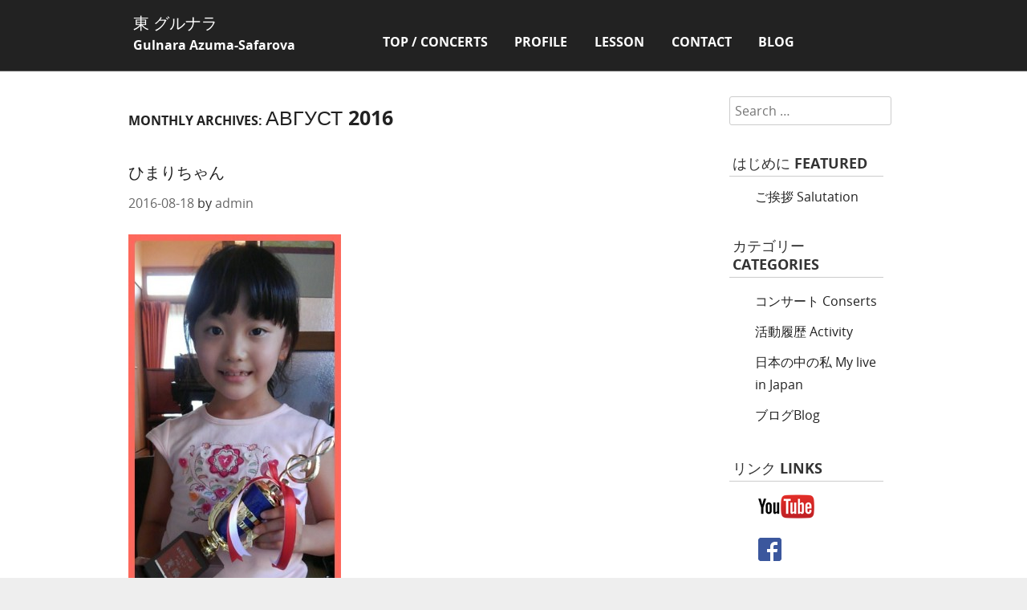

--- FILE ---
content_type: text/html; charset=UTF-8
request_url: https://gnsafarova-piano.com/2016/08/
body_size: 52867
content:
<!DOCTYPE html>
<!--[if IE 8]>
<html id="ie8" lang="ru-RU">
<![endif]-->
<!--[if !(IE 8) ]><!-->
<html lang="ru-RU">
<!--<![endif]-->
<head>
<meta charset="UTF-8" />
<meta name="viewport" content="width=device-width" />
<meta name="description" content="東グルナラの座間市でヨーロッパ音楽システムによるピアノ教室">
<meta name="keywords" content="ピアノ,教室,レッスン,座間市,ヨーロッパ,ロシア,piano,lesson">

<title>Август | 2016 | ピアノ教室 座間市</title>
<link rel="profile" href="http://gmpg.org/xfn/11" />
<link rel="pingback" href="https://gnsafarova-piano.com/xmlrpc.php" />
<!--[if lt IE 9]>
<script src="https://gnsafarova-piano.com/wp-content/themes/adamos/js/html5.js" type="text/javascript"></script>
<![endif]-->

<meta name='robots' content='max-image-preview:large' />
	<style>img:is([sizes="auto" i], [sizes^="auto," i]) { contain-intrinsic-size: 3000px 1500px }</style>
	<link rel='dns-prefetch' href='//secure.gravatar.com' />
<link rel='dns-prefetch' href='//stats.wp.com' />
<link rel='dns-prefetch' href='//v0.wordpress.com' />
<link rel="alternate" type="application/rss+xml" title="ピアノ教室 座間市 &raquo; Лента" href="https://gnsafarova-piano.com/feed/" />
<link rel="alternate" type="application/rss+xml" title="ピアノ教室 座間市 &raquo; Лента комментариев" href="https://gnsafarova-piano.com/comments/feed/" />
<script type="text/javascript">
/* <![CDATA[ */
window._wpemojiSettings = {"baseUrl":"https:\/\/s.w.org\/images\/core\/emoji\/16.0.1\/72x72\/","ext":".png","svgUrl":"https:\/\/s.w.org\/images\/core\/emoji\/16.0.1\/svg\/","svgExt":".svg","source":{"concatemoji":"https:\/\/gnsafarova-piano.com\/wp-includes\/js\/wp-emoji-release.min.js?ver=6.8.3"}};
/*! This file is auto-generated */
!function(s,n){var o,i,e;function c(e){try{var t={supportTests:e,timestamp:(new Date).valueOf()};sessionStorage.setItem(o,JSON.stringify(t))}catch(e){}}function p(e,t,n){e.clearRect(0,0,e.canvas.width,e.canvas.height),e.fillText(t,0,0);var t=new Uint32Array(e.getImageData(0,0,e.canvas.width,e.canvas.height).data),a=(e.clearRect(0,0,e.canvas.width,e.canvas.height),e.fillText(n,0,0),new Uint32Array(e.getImageData(0,0,e.canvas.width,e.canvas.height).data));return t.every(function(e,t){return e===a[t]})}function u(e,t){e.clearRect(0,0,e.canvas.width,e.canvas.height),e.fillText(t,0,0);for(var n=e.getImageData(16,16,1,1),a=0;a<n.data.length;a++)if(0!==n.data[a])return!1;return!0}function f(e,t,n,a){switch(t){case"flag":return n(e,"\ud83c\udff3\ufe0f\u200d\u26a7\ufe0f","\ud83c\udff3\ufe0f\u200b\u26a7\ufe0f")?!1:!n(e,"\ud83c\udde8\ud83c\uddf6","\ud83c\udde8\u200b\ud83c\uddf6")&&!n(e,"\ud83c\udff4\udb40\udc67\udb40\udc62\udb40\udc65\udb40\udc6e\udb40\udc67\udb40\udc7f","\ud83c\udff4\u200b\udb40\udc67\u200b\udb40\udc62\u200b\udb40\udc65\u200b\udb40\udc6e\u200b\udb40\udc67\u200b\udb40\udc7f");case"emoji":return!a(e,"\ud83e\udedf")}return!1}function g(e,t,n,a){var r="undefined"!=typeof WorkerGlobalScope&&self instanceof WorkerGlobalScope?new OffscreenCanvas(300,150):s.createElement("canvas"),o=r.getContext("2d",{willReadFrequently:!0}),i=(o.textBaseline="top",o.font="600 32px Arial",{});return e.forEach(function(e){i[e]=t(o,e,n,a)}),i}function t(e){var t=s.createElement("script");t.src=e,t.defer=!0,s.head.appendChild(t)}"undefined"!=typeof Promise&&(o="wpEmojiSettingsSupports",i=["flag","emoji"],n.supports={everything:!0,everythingExceptFlag:!0},e=new Promise(function(e){s.addEventListener("DOMContentLoaded",e,{once:!0})}),new Promise(function(t){var n=function(){try{var e=JSON.parse(sessionStorage.getItem(o));if("object"==typeof e&&"number"==typeof e.timestamp&&(new Date).valueOf()<e.timestamp+604800&&"object"==typeof e.supportTests)return e.supportTests}catch(e){}return null}();if(!n){if("undefined"!=typeof Worker&&"undefined"!=typeof OffscreenCanvas&&"undefined"!=typeof URL&&URL.createObjectURL&&"undefined"!=typeof Blob)try{var e="postMessage("+g.toString()+"("+[JSON.stringify(i),f.toString(),p.toString(),u.toString()].join(",")+"));",a=new Blob([e],{type:"text/javascript"}),r=new Worker(URL.createObjectURL(a),{name:"wpTestEmojiSupports"});return void(r.onmessage=function(e){c(n=e.data),r.terminate(),t(n)})}catch(e){}c(n=g(i,f,p,u))}t(n)}).then(function(e){for(var t in e)n.supports[t]=e[t],n.supports.everything=n.supports.everything&&n.supports[t],"flag"!==t&&(n.supports.everythingExceptFlag=n.supports.everythingExceptFlag&&n.supports[t]);n.supports.everythingExceptFlag=n.supports.everythingExceptFlag&&!n.supports.flag,n.DOMReady=!1,n.readyCallback=function(){n.DOMReady=!0}}).then(function(){return e}).then(function(){var e;n.supports.everything||(n.readyCallback(),(e=n.source||{}).concatemoji?t(e.concatemoji):e.wpemoji&&e.twemoji&&(t(e.twemoji),t(e.wpemoji)))}))}((window,document),window._wpemojiSettings);
/* ]]> */
</script>
<style id='wp-emoji-styles-inline-css' type='text/css'>

	img.wp-smiley, img.emoji {
		display: inline !important;
		border: none !important;
		box-shadow: none !important;
		height: 1em !important;
		width: 1em !important;
		margin: 0 0.07em !important;
		vertical-align: -0.1em !important;
		background: none !important;
		padding: 0 !important;
	}
</style>
<link rel='stylesheet' id='wp-block-library-css' href='https://gnsafarova-piano.com/wp-includes/css/dist/block-library/style.min.css?ver=6.8.3' type='text/css' media='all' />
<style id='classic-theme-styles-inline-css' type='text/css'>
/*! This file is auto-generated */
.wp-block-button__link{color:#fff;background-color:#32373c;border-radius:9999px;box-shadow:none;text-decoration:none;padding:calc(.667em + 2px) calc(1.333em + 2px);font-size:1.125em}.wp-block-file__button{background:#32373c;color:#fff;text-decoration:none}
</style>
<link rel='stylesheet' id='mediaelement-css' href='https://gnsafarova-piano.com/wp-includes/js/mediaelement/mediaelementplayer-legacy.min.css?ver=4.2.17' type='text/css' media='all' />
<link rel='stylesheet' id='wp-mediaelement-css' href='https://gnsafarova-piano.com/wp-includes/js/mediaelement/wp-mediaelement.min.css?ver=6.8.3' type='text/css' media='all' />
<style id='jetpack-sharing-buttons-style-inline-css' type='text/css'>
.jetpack-sharing-buttons__services-list{display:flex;flex-direction:row;flex-wrap:wrap;gap:0;list-style-type:none;margin:5px;padding:0}.jetpack-sharing-buttons__services-list.has-small-icon-size{font-size:12px}.jetpack-sharing-buttons__services-list.has-normal-icon-size{font-size:16px}.jetpack-sharing-buttons__services-list.has-large-icon-size{font-size:24px}.jetpack-sharing-buttons__services-list.has-huge-icon-size{font-size:36px}@media print{.jetpack-sharing-buttons__services-list{display:none!important}}.editor-styles-wrapper .wp-block-jetpack-sharing-buttons{gap:0;padding-inline-start:0}ul.jetpack-sharing-buttons__services-list.has-background{padding:1.25em 2.375em}
</style>
<style id='global-styles-inline-css' type='text/css'>
:root{--wp--preset--aspect-ratio--square: 1;--wp--preset--aspect-ratio--4-3: 4/3;--wp--preset--aspect-ratio--3-4: 3/4;--wp--preset--aspect-ratio--3-2: 3/2;--wp--preset--aspect-ratio--2-3: 2/3;--wp--preset--aspect-ratio--16-9: 16/9;--wp--preset--aspect-ratio--9-16: 9/16;--wp--preset--color--black: #000000;--wp--preset--color--cyan-bluish-gray: #abb8c3;--wp--preset--color--white: #ffffff;--wp--preset--color--pale-pink: #f78da7;--wp--preset--color--vivid-red: #cf2e2e;--wp--preset--color--luminous-vivid-orange: #ff6900;--wp--preset--color--luminous-vivid-amber: #fcb900;--wp--preset--color--light-green-cyan: #7bdcb5;--wp--preset--color--vivid-green-cyan: #00d084;--wp--preset--color--pale-cyan-blue: #8ed1fc;--wp--preset--color--vivid-cyan-blue: #0693e3;--wp--preset--color--vivid-purple: #9b51e0;--wp--preset--gradient--vivid-cyan-blue-to-vivid-purple: linear-gradient(135deg,rgba(6,147,227,1) 0%,rgb(155,81,224) 100%);--wp--preset--gradient--light-green-cyan-to-vivid-green-cyan: linear-gradient(135deg,rgb(122,220,180) 0%,rgb(0,208,130) 100%);--wp--preset--gradient--luminous-vivid-amber-to-luminous-vivid-orange: linear-gradient(135deg,rgba(252,185,0,1) 0%,rgba(255,105,0,1) 100%);--wp--preset--gradient--luminous-vivid-orange-to-vivid-red: linear-gradient(135deg,rgba(255,105,0,1) 0%,rgb(207,46,46) 100%);--wp--preset--gradient--very-light-gray-to-cyan-bluish-gray: linear-gradient(135deg,rgb(238,238,238) 0%,rgb(169,184,195) 100%);--wp--preset--gradient--cool-to-warm-spectrum: linear-gradient(135deg,rgb(74,234,220) 0%,rgb(151,120,209) 20%,rgb(207,42,186) 40%,rgb(238,44,130) 60%,rgb(251,105,98) 80%,rgb(254,248,76) 100%);--wp--preset--gradient--blush-light-purple: linear-gradient(135deg,rgb(255,206,236) 0%,rgb(152,150,240) 100%);--wp--preset--gradient--blush-bordeaux: linear-gradient(135deg,rgb(254,205,165) 0%,rgb(254,45,45) 50%,rgb(107,0,62) 100%);--wp--preset--gradient--luminous-dusk: linear-gradient(135deg,rgb(255,203,112) 0%,rgb(199,81,192) 50%,rgb(65,88,208) 100%);--wp--preset--gradient--pale-ocean: linear-gradient(135deg,rgb(255,245,203) 0%,rgb(182,227,212) 50%,rgb(51,167,181) 100%);--wp--preset--gradient--electric-grass: linear-gradient(135deg,rgb(202,248,128) 0%,rgb(113,206,126) 100%);--wp--preset--gradient--midnight: linear-gradient(135deg,rgb(2,3,129) 0%,rgb(40,116,252) 100%);--wp--preset--font-size--small: 13px;--wp--preset--font-size--medium: 20px;--wp--preset--font-size--large: 36px;--wp--preset--font-size--x-large: 42px;--wp--preset--spacing--20: 0.44rem;--wp--preset--spacing--30: 0.67rem;--wp--preset--spacing--40: 1rem;--wp--preset--spacing--50: 1.5rem;--wp--preset--spacing--60: 2.25rem;--wp--preset--spacing--70: 3.38rem;--wp--preset--spacing--80: 5.06rem;--wp--preset--shadow--natural: 6px 6px 9px rgba(0, 0, 0, 0.2);--wp--preset--shadow--deep: 12px 12px 50px rgba(0, 0, 0, 0.4);--wp--preset--shadow--sharp: 6px 6px 0px rgba(0, 0, 0, 0.2);--wp--preset--shadow--outlined: 6px 6px 0px -3px rgba(255, 255, 255, 1), 6px 6px rgba(0, 0, 0, 1);--wp--preset--shadow--crisp: 6px 6px 0px rgba(0, 0, 0, 1);}:where(.is-layout-flex){gap: 0.5em;}:where(.is-layout-grid){gap: 0.5em;}body .is-layout-flex{display: flex;}.is-layout-flex{flex-wrap: wrap;align-items: center;}.is-layout-flex > :is(*, div){margin: 0;}body .is-layout-grid{display: grid;}.is-layout-grid > :is(*, div){margin: 0;}:where(.wp-block-columns.is-layout-flex){gap: 2em;}:where(.wp-block-columns.is-layout-grid){gap: 2em;}:where(.wp-block-post-template.is-layout-flex){gap: 1.25em;}:where(.wp-block-post-template.is-layout-grid){gap: 1.25em;}.has-black-color{color: var(--wp--preset--color--black) !important;}.has-cyan-bluish-gray-color{color: var(--wp--preset--color--cyan-bluish-gray) !important;}.has-white-color{color: var(--wp--preset--color--white) !important;}.has-pale-pink-color{color: var(--wp--preset--color--pale-pink) !important;}.has-vivid-red-color{color: var(--wp--preset--color--vivid-red) !important;}.has-luminous-vivid-orange-color{color: var(--wp--preset--color--luminous-vivid-orange) !important;}.has-luminous-vivid-amber-color{color: var(--wp--preset--color--luminous-vivid-amber) !important;}.has-light-green-cyan-color{color: var(--wp--preset--color--light-green-cyan) !important;}.has-vivid-green-cyan-color{color: var(--wp--preset--color--vivid-green-cyan) !important;}.has-pale-cyan-blue-color{color: var(--wp--preset--color--pale-cyan-blue) !important;}.has-vivid-cyan-blue-color{color: var(--wp--preset--color--vivid-cyan-blue) !important;}.has-vivid-purple-color{color: var(--wp--preset--color--vivid-purple) !important;}.has-black-background-color{background-color: var(--wp--preset--color--black) !important;}.has-cyan-bluish-gray-background-color{background-color: var(--wp--preset--color--cyan-bluish-gray) !important;}.has-white-background-color{background-color: var(--wp--preset--color--white) !important;}.has-pale-pink-background-color{background-color: var(--wp--preset--color--pale-pink) !important;}.has-vivid-red-background-color{background-color: var(--wp--preset--color--vivid-red) !important;}.has-luminous-vivid-orange-background-color{background-color: var(--wp--preset--color--luminous-vivid-orange) !important;}.has-luminous-vivid-amber-background-color{background-color: var(--wp--preset--color--luminous-vivid-amber) !important;}.has-light-green-cyan-background-color{background-color: var(--wp--preset--color--light-green-cyan) !important;}.has-vivid-green-cyan-background-color{background-color: var(--wp--preset--color--vivid-green-cyan) !important;}.has-pale-cyan-blue-background-color{background-color: var(--wp--preset--color--pale-cyan-blue) !important;}.has-vivid-cyan-blue-background-color{background-color: var(--wp--preset--color--vivid-cyan-blue) !important;}.has-vivid-purple-background-color{background-color: var(--wp--preset--color--vivid-purple) !important;}.has-black-border-color{border-color: var(--wp--preset--color--black) !important;}.has-cyan-bluish-gray-border-color{border-color: var(--wp--preset--color--cyan-bluish-gray) !important;}.has-white-border-color{border-color: var(--wp--preset--color--white) !important;}.has-pale-pink-border-color{border-color: var(--wp--preset--color--pale-pink) !important;}.has-vivid-red-border-color{border-color: var(--wp--preset--color--vivid-red) !important;}.has-luminous-vivid-orange-border-color{border-color: var(--wp--preset--color--luminous-vivid-orange) !important;}.has-luminous-vivid-amber-border-color{border-color: var(--wp--preset--color--luminous-vivid-amber) !important;}.has-light-green-cyan-border-color{border-color: var(--wp--preset--color--light-green-cyan) !important;}.has-vivid-green-cyan-border-color{border-color: var(--wp--preset--color--vivid-green-cyan) !important;}.has-pale-cyan-blue-border-color{border-color: var(--wp--preset--color--pale-cyan-blue) !important;}.has-vivid-cyan-blue-border-color{border-color: var(--wp--preset--color--vivid-cyan-blue) !important;}.has-vivid-purple-border-color{border-color: var(--wp--preset--color--vivid-purple) !important;}.has-vivid-cyan-blue-to-vivid-purple-gradient-background{background: var(--wp--preset--gradient--vivid-cyan-blue-to-vivid-purple) !important;}.has-light-green-cyan-to-vivid-green-cyan-gradient-background{background: var(--wp--preset--gradient--light-green-cyan-to-vivid-green-cyan) !important;}.has-luminous-vivid-amber-to-luminous-vivid-orange-gradient-background{background: var(--wp--preset--gradient--luminous-vivid-amber-to-luminous-vivid-orange) !important;}.has-luminous-vivid-orange-to-vivid-red-gradient-background{background: var(--wp--preset--gradient--luminous-vivid-orange-to-vivid-red) !important;}.has-very-light-gray-to-cyan-bluish-gray-gradient-background{background: var(--wp--preset--gradient--very-light-gray-to-cyan-bluish-gray) !important;}.has-cool-to-warm-spectrum-gradient-background{background: var(--wp--preset--gradient--cool-to-warm-spectrum) !important;}.has-blush-light-purple-gradient-background{background: var(--wp--preset--gradient--blush-light-purple) !important;}.has-blush-bordeaux-gradient-background{background: var(--wp--preset--gradient--blush-bordeaux) !important;}.has-luminous-dusk-gradient-background{background: var(--wp--preset--gradient--luminous-dusk) !important;}.has-pale-ocean-gradient-background{background: var(--wp--preset--gradient--pale-ocean) !important;}.has-electric-grass-gradient-background{background: var(--wp--preset--gradient--electric-grass) !important;}.has-midnight-gradient-background{background: var(--wp--preset--gradient--midnight) !important;}.has-small-font-size{font-size: var(--wp--preset--font-size--small) !important;}.has-medium-font-size{font-size: var(--wp--preset--font-size--medium) !important;}.has-large-font-size{font-size: var(--wp--preset--font-size--large) !important;}.has-x-large-font-size{font-size: var(--wp--preset--font-size--x-large) !important;}
:where(.wp-block-post-template.is-layout-flex){gap: 1.25em;}:where(.wp-block-post-template.is-layout-grid){gap: 1.25em;}
:where(.wp-block-columns.is-layout-flex){gap: 2em;}:where(.wp-block-columns.is-layout-grid){gap: 2em;}
:root :where(.wp-block-pullquote){font-size: 1.5em;line-height: 1.6;}
</style>
<link rel='stylesheet' id='contact-form-7-css' href='https://gnsafarova-piano.com/wp-content/plugins/contact-form-7/includes/css/styles.css?ver=6.1.3' type='text/css' media='all' />
<link rel='stylesheet' id='style-css' href='https://gnsafarova-piano.com/wp-content/themes/adamos/style.css?ver=6.8.3' type='text/css' media='all' />
<link rel='stylesheet' id='flexslider-css' href='https://gnsafarova-piano.com/wp-content/themes/adamos/js/flexslider.css?ver=6.8.3' type='text/css' media='all' />
<script type="text/javascript" src="https://gnsafarova-piano.com/wp-includes/js/jquery/jquery.min.js?ver=3.7.1" id="jquery-core-js"></script>
<script type="text/javascript" src="https://gnsafarova-piano.com/wp-includes/js/jquery/jquery-migrate.min.js?ver=3.4.1" id="jquery-migrate-js"></script>
<script type="text/javascript" src="https://gnsafarova-piano.com/wp-content/themes/adamos/js/keyboard-image-navigation.js?ver=20120202" id="keyboard-image-navigation-js"></script>
<script type="text/javascript" src="https://gnsafarova-piano.com/wp-content/themes/adamos/js/jquery.flexslider-min.js?ver=6.8.3" id="flexslider-js"></script>
<script type="text/javascript" src="https://gnsafarova-piano.com/wp-content/themes/adamos/js/flexslider-init.js?ver=6.8.3" id="flexslider-init-js"></script>
<link rel="https://api.w.org/" href="https://gnsafarova-piano.com/wp-json/" /><link rel="EditURI" type="application/rsd+xml" title="RSD" href="https://gnsafarova-piano.com/xmlrpc.php?rsd" />
<meta name="generator" content="WordPress 6.8.3" />
	<style>img#wpstats{display:none}</style>
		<link href='https://gnsafarova-piano.com/wp-content/themes/adamos/add.css' rel='stylesheet' type='text/css' /><!-- Нет версии AMPHTML для этого URL. -->
<!-- Jetpack Open Graph Tags -->
<meta property="og:type" content="website" />
<meta property="og:title" content="Август 2016 &#8212; ピアノ教室 座間市" />
<meta property="og:site_name" content="ピアノ教室 座間市" />
<meta property="og:image" content="https://s0.wp.com/i/blank.jpg" />
<meta property="og:image:width" content="200" />
<meta property="og:image:height" content="200" />
<meta property="og:image:alt" content="" />
<meta property="og:locale" content="ru_RU" />

<!-- End Jetpack Open Graph Tags -->

<!-- Global site tag (gtag.js) - Google Analytics -->
<script async src="https://www.googletagmanager.com/gtag/js?id=UA-132780540-1"></script>
<script>
  window.dataLayer = window.dataLayer || [];
  function gtag(){dataLayer.push(arguments);}
  gtag('js', new Date());

  gtag('config', 'UA-132780540-1');
</script>
</head>

<body class="archive date wp-theme-adamos group-blog">
<div id="wrap">
<div id="page" class="hfeed site">
	    <div id="masthead-wrap">
<header id="masthead" class="site-header header_container" role="banner">
    
		<div class="site-introduction">
			<h1 class="site-title"><a href="https://gnsafarova-piano.com/" title="ピアノ教室 座間市" rel="home">東 グルナラ</a></h1>
			<p class="site-description">Gulnara Azuma-Safarova</p> 
		</div>

<nav role="navigation" class="site-navigation main-navigation">
			<h1 class="assistive-text">Menu</h1>
			<div class="assistive-text skip-link"><a href="#content" title="Skip to content">Skip to content</a></div>

			<div class="menu-menu-1-container"><ul id="menu-menu-1" class="menu"><li id="menu-item-126" class="menu-item menu-item-type-custom menu-item-object-custom menu-item-126"><a href="/">TOP / CONCERTS</a></li>
<li id="menu-item-108" class="menu-item menu-item-type-post_type menu-item-object-page menu-item-108"><a href="https://gnsafarova-piano.com/profile/">PROFILE</a></li>
<li id="menu-item-109" class="menu-item menu-item-type-post_type menu-item-object-page menu-item-109"><a href="https://gnsafarova-piano.com/lesson/">LESSON</a></li>
<li id="menu-item-181" class="menu-item menu-item-type-post_type menu-item-object-page menu-item-181"><a href="https://gnsafarova-piano.com/contact/">CONTACT</a></li>
<li id="menu-item-355" class="menu-item menu-item-type-taxonomy menu-item-object-category menu-item-355"><a href="https://gnsafarova-piano.com/category/blog/">Blog</a></li>
</ul></div>		</nav><!-- .site-navigation .main-navigation -->

	</header><!-- #masthead .site-header -->
	</div><!-- #masthead-wrap -->
    <div class="header-image">
		</div>
    	<div id="main" class="site-main">

		<section id="primary" class="content-area">
			<div id="content" class="site-content" role="main">

			
				<header class="page-header">
					<h1 class="page-title">
						Monthly Archives: <span>Август 2016</span>					</h1>
									</header><!-- .page-header -->

								
					
<article id="post-954" class="post-954 post type-post status-publish format-standard hentry category-blog">
	<header class="entry-header">
		<h2 class="entry-title"><a href="https://gnsafarova-piano.com/2016/08/18/%e3%81%b2%e3%81%be%e3%82%8a%e3%81%a1%e3%82%83%e3%82%93/" title="Permalink to ひまりちゃん" rel="bookmark">ひまりちゃん</a></h2>

				<div class="entry-meta">
			<a href="https://gnsafarova-piano.com/2016/08/18/%e3%81%b2%e3%81%be%e3%82%8a%e3%81%a1%e3%82%83%e3%82%93/" title="00:26" rel="bookmark"><time class="entry-date" datetime="2016-08-18T00:26:26+09:00" pubdate>2016-08-18</time></a><span class="byline"> by <span class="author vcard"><a class="url fn n" href="https://gnsafarova-piano.com/author/admin/" title="View all posts by admin" rel="author">admin</a></span></span>		</div><!-- .entry-meta -->
			</header><!-- .entry-header -->

		<div class="entry-content">
		<p><a href="http://gnsafarova-piano.com/wp-content/uploads/2016/08/Effectplus_20160817_203024.jpg"><img fetchpriority="high" decoding="async" class="alignnone size-medium wp-image-955" src="http://gnsafarova-piano.com/wp-content/uploads/2016/08/Effectplus_20160817_203024-265x500.jpg" alt="Effectplus_20160817_203024" width="265" height="500" srcset="https://gnsafarova-piano.com/wp-content/uploads/2016/08/Effectplus_20160817_203024-265x500.jpg 265w, https://gnsafarova-piano.com/wp-content/uploads/2016/08/Effectplus_20160817_203024-543x1024.jpg 543w, https://gnsafarova-piano.com/wp-content/uploads/2016/08/Effectplus_20160817_203024-1x1.jpg 1w, https://gnsafarova-piano.com/wp-content/uploads/2016/08/Effectplus_20160817_203024.jpg 828w" sizes="(max-width: 265px) 100vw, 265px" /></a></p>
<p>写真で写っているこの明るい子は、うちの「音楽の家」に新しく入った7歳のひまりちゃんです。8月8日は、フレッシュ横浜音楽コンクールで参加して、銅賞を受賞しました。この賞が受賞できたのは、ひまりちゃんと毎日練習しているお母様のおかげです。また、ひまりちゃんは音楽が大好きでやる気があったからです。</p>
<p>曲の練習の時は、直してもらいたい細かいところがたくさんあっても、ひまりちゃんきちんとやってくれる。そして、テクニックだけでなく音の音色を考えながら美しい音楽ができるように頑張っている。いつも元気で、音楽を楽しくやっっている。</p>
<p>これからも音楽の舞台で上手にピアノを披露できるように、ひまりちゃんと一緒に私は頑張りたいです。</p>
			</div><!-- .entry-content -->
	
	<footer class="entry-meta">
								
					
		
			</footer><!-- .entry-meta -->
</article><!-- #post-954 -->

				
					
<article id="post-950" class="post-950 post type-post status-publish format-standard hentry category-concert">
	<header class="entry-header">
		<h2 class="entry-title"><a href="https://gnsafarova-piano.com/2016/08/08/%e5%a4%8f%e3%81%ae%e3%83%a9%e3%82%a4%e3%83%96/" title="Permalink to 夏のライブ" rel="bookmark">夏のライブ</a></h2>

				<div class="entry-meta">
			<a href="https://gnsafarova-piano.com/2016/08/08/%e5%a4%8f%e3%81%ae%e3%83%a9%e3%82%a4%e3%83%96/" title="20:03" rel="bookmark"><time class="entry-date" datetime="2016-08-08T20:03:04+09:00" pubdate>2016-08-08</time></a><span class="byline"> by <span class="author vcard"><a class="url fn n" href="https://gnsafarova-piano.com/author/admin/" title="View all posts by admin" rel="author">admin</a></span></span>		</div><!-- .entry-meta -->
			</header><!-- .entry-header -->

		<div class="entry-content">
		<p>皆さん、こんにちは。</p>
<p>8月の暑い日々が続けていますね。夏には、遊びた～い、休みた～い、と私はいつも思っちゃいます。皆さんはどうですか？真面目なクラシックコンサートよりも、夏の時期はお客さんとお話をしながら、一緒にワインを飲みながら楽しく音楽をやる、のような形にしたくなりますね。</p>
<p><span style="line-height: 1.5;">今年の夏は、サックスの友達に誘って、8月の24日一緒にライブをやることになりました。とっても上手で、カッコいいサックスを聞きにぜひ来てください！中央林間駅の近くにある小さなカフェでやります。詳しく、チラシに書いてある電話番号まで連絡ください。</span></p>
<p><a href="http://gnsafarova-piano.com/wp-content/uploads/2016/08/8月.jpg"><img decoding="async" class="alignnone size-medium wp-image-951" src="http://gnsafarova-piano.com/wp-content/uploads/2016/08/8月-353x500.jpg" alt="8月" width="353" height="500" srcset="https://gnsafarova-piano.com/wp-content/uploads/2016/08/8月-353x500.jpg 353w, https://gnsafarova-piano.com/wp-content/uploads/2016/08/8月-724x1024.jpg 724w, https://gnsafarova-piano.com/wp-content/uploads/2016/08/8月-1x1.jpg 1w, https://gnsafarova-piano.com/wp-content/uploads/2016/08/8月.jpg 955w" sizes="(max-width: 353px) 100vw, 353px" /></a></p>
<p>&nbsp;</p>
<p>&nbsp;</p>
<p>&nbsp;</p>
			</div><!-- .entry-content -->
	
	<footer class="entry-meta">
								
					
		
			</footer><!-- .entry-meta -->
</article><!-- #post-950 -->

				
					
<article id="post-945" class="post-945 post type-post status-publish format-standard hentry category-blog">
	<header class="entry-header">
		<h2 class="entry-title"><a href="https://gnsafarova-piano.com/2016/08/02/%e5%ad%90%e4%be%9b%e3%81%9f%e3%81%a1%e3%81%ae%e7%99%ba%e8%a1%a8%e4%bc%9a/" title="Permalink to 子供たちの発表会" rel="bookmark">子供たちの発表会</a></h2>

				<div class="entry-meta">
			<a href="https://gnsafarova-piano.com/2016/08/02/%e5%ad%90%e4%be%9b%e3%81%9f%e3%81%a1%e3%81%ae%e7%99%ba%e8%a1%a8%e4%bc%9a/" title="14:44" rel="bookmark"><time class="entry-date" datetime="2016-08-02T14:44:43+09:00" pubdate>2016-08-02</time></a><span class="byline"> by <span class="author vcard"><a class="url fn n" href="https://gnsafarova-piano.com/author/admin/" title="View all posts by admin" rel="author">admin</a></span></span>		</div><!-- .entry-meta -->
			</header><!-- .entry-header -->

		<div class="entry-content">
		<p><a href="http://gnsafarova-piano.com/wp-content/uploads/2016/08/IMG_9596.jpg"><img decoding="async" class="alignnone size-medium wp-image-947" src="http://gnsafarova-piano.com/wp-content/uploads/2016/08/IMG_9596-500x288.jpg" alt="IMG_9596" width="500" height="288" srcset="https://gnsafarova-piano.com/wp-content/uploads/2016/08/IMG_9596-500x288.jpg 500w, https://gnsafarova-piano.com/wp-content/uploads/2016/08/IMG_9596-2x1.jpg 2w, https://gnsafarova-piano.com/wp-content/uploads/2016/08/IMG_9596.jpg 640w" sizes="(max-width: 500px) 100vw, 500px" /></a>　7月の30日は、私はお世話になっている方のお子さんのバイオリンを聞きに行きました。バイオリンを三歳初めてお勉強を楽しくやっている子です。今回の発表会では、ジュニアオーケストラの中にも、そしてバイオリンソロも弾いて、良く頑張りました！</p>
			</div><!-- .entry-content -->
	
	<footer class="entry-meta">
								
					
		
			</footer><!-- .entry-meta -->
</article><!-- #post-945 -->

				
				
			
			</div><!-- #content .site-content -->
		</section><!-- #primary .content-area -->

		<div id="secondary" class="widget-area" role="complementary">
						<aside id="search-2" class="widget widget_search">	<form method="get" id="searchform" action="https://gnsafarova-piano.com/" role="search">
		<label for="s" class="assistive-text">Search</label>
		<input type="text" class="field" name="s" value="" id="s" placeholder="Search &hellip;" />
		<input type="submit" class="submit" name="submit" id="searchsubmit" value="Search" />
	</form>
</aside><aside id="text-8" class="widget widget_text"><h1 class="widget-title">はじめに Featured</h1>			<div class="textwidget"><a href="http://azumagulnara.m11.co/2013/11/19/%E3%81%94%E6%8C%A8%E6%8B%B6/">ご挨拶 Salutation</a></div>
		</aside><aside id="text-9" class="widget widget_text"><h1 class="widget-title">カテゴリー CATEGORIES</h1>			<div class="textwidget"><div class="widget-cat">
<li><a href="/category/concert/">コンサート Conserts</a></li>
<li><a href="/category/activity/">活動履歴 Activity</a></li>
<li><a href="/category/myliveinjapan/">日本の中の私 My live in Japan</a></li>
<li><a href="/category/blog/">ブログBlog</a></li>
</div>
</div>
		</aside><aside id="text-7" class="widget widget_text"><h1 class="widget-title">リンク LINKS</h1>			<div class="textwidget"><div class="side-youtube">
  <a href="https://www.youtube.com/channel/UCySxkUYgph3LBJ6CZZ_DqcQ" target="_blank">
    <img src="/wp-content/uploads/2014/09/youtube_w.png"/>
  </a>
</div>
<div class="side-fb">
  <a href="https://www.facebook.com/gulnara.safarova.japan" target="_blank">
    <img src="/wp-content/uploads/2014/09/FB-f-Logo__blue_29.png"/>
  </a>
</div>
</div>
		</aside><aside id="archives-5" class="widget widget_archive"><h1 class="widget-title">過去の投稿 ARCHIVES</h1>
			<ul>
					<li><a href='https://gnsafarova-piano.com/2026/01/'>Январь 2026</a></li>
	<li><a href='https://gnsafarova-piano.com/2025/12/'>Декабрь 2025</a></li>
	<li><a href='https://gnsafarova-piano.com/2025/11/'>Ноябрь 2025</a></li>
	<li><a href='https://gnsafarova-piano.com/2025/10/'>Октябрь 2025</a></li>
	<li><a href='https://gnsafarova-piano.com/2025/08/'>Август 2025</a></li>
	<li><a href='https://gnsafarova-piano.com/2025/07/'>Июль 2025</a></li>
	<li><a href='https://gnsafarova-piano.com/2025/06/'>Июнь 2025</a></li>
	<li><a href='https://gnsafarova-piano.com/2025/05/'>Май 2025</a></li>
	<li><a href='https://gnsafarova-piano.com/2025/03/'>Март 2025</a></li>
	<li><a href='https://gnsafarova-piano.com/2025/01/'>Январь 2025</a></li>
	<li><a href='https://gnsafarova-piano.com/2024/12/'>Декабрь 2024</a></li>
	<li><a href='https://gnsafarova-piano.com/2024/11/'>Ноябрь 2024</a></li>
	<li><a href='https://gnsafarova-piano.com/2024/08/'>Август 2024</a></li>
	<li><a href='https://gnsafarova-piano.com/2024/06/'>Июнь 2024</a></li>
	<li><a href='https://gnsafarova-piano.com/2024/01/'>Январь 2024</a></li>
	<li><a href='https://gnsafarova-piano.com/2023/10/'>Октябрь 2023</a></li>
	<li><a href='https://gnsafarova-piano.com/2023/09/'>Сентябрь 2023</a></li>
	<li><a href='https://gnsafarova-piano.com/2023/04/'>Апрель 2023</a></li>
	<li><a href='https://gnsafarova-piano.com/2023/03/'>Март 2023</a></li>
	<li><a href='https://gnsafarova-piano.com/2023/02/'>Февраль 2023</a></li>
	<li><a href='https://gnsafarova-piano.com/2023/01/'>Январь 2023</a></li>
	<li><a href='https://gnsafarova-piano.com/2022/11/'>Ноябрь 2022</a></li>
	<li><a href='https://gnsafarova-piano.com/2022/10/'>Октябрь 2022</a></li>
	<li><a href='https://gnsafarova-piano.com/2022/05/'>Май 2022</a></li>
	<li><a href='https://gnsafarova-piano.com/2022/04/'>Апрель 2022</a></li>
	<li><a href='https://gnsafarova-piano.com/2022/03/'>Март 2022</a></li>
	<li><a href='https://gnsafarova-piano.com/2022/02/'>Февраль 2022</a></li>
	<li><a href='https://gnsafarova-piano.com/2022/01/'>Январь 2022</a></li>
	<li><a href='https://gnsafarova-piano.com/2021/09/'>Сентябрь 2021</a></li>
	<li><a href='https://gnsafarova-piano.com/2021/08/'>Август 2021</a></li>
	<li><a href='https://gnsafarova-piano.com/2021/07/'>Июль 2021</a></li>
	<li><a href='https://gnsafarova-piano.com/2021/06/'>Июнь 2021</a></li>
	<li><a href='https://gnsafarova-piano.com/2021/05/'>Май 2021</a></li>
	<li><a href='https://gnsafarova-piano.com/2021/03/'>Март 2021</a></li>
	<li><a href='https://gnsafarova-piano.com/2021/02/'>Февраль 2021</a></li>
	<li><a href='https://gnsafarova-piano.com/2021/01/'>Январь 2021</a></li>
	<li><a href='https://gnsafarova-piano.com/2020/12/'>Декабрь 2020</a></li>
	<li><a href='https://gnsafarova-piano.com/2020/11/'>Ноябрь 2020</a></li>
	<li><a href='https://gnsafarova-piano.com/2020/10/'>Октябрь 2020</a></li>
	<li><a href='https://gnsafarova-piano.com/2020/09/'>Сентябрь 2020</a></li>
	<li><a href='https://gnsafarova-piano.com/2020/08/'>Август 2020</a></li>
	<li><a href='https://gnsafarova-piano.com/2020/07/'>Июль 2020</a></li>
	<li><a href='https://gnsafarova-piano.com/2020/06/'>Июнь 2020</a></li>
	<li><a href='https://gnsafarova-piano.com/2020/04/'>Апрель 2020</a></li>
	<li><a href='https://gnsafarova-piano.com/2020/03/'>Март 2020</a></li>
	<li><a href='https://gnsafarova-piano.com/2020/01/'>Январь 2020</a></li>
	<li><a href='https://gnsafarova-piano.com/2019/12/'>Декабрь 2019</a></li>
	<li><a href='https://gnsafarova-piano.com/2019/11/'>Ноябрь 2019</a></li>
	<li><a href='https://gnsafarova-piano.com/2019/09/'>Сентябрь 2019</a></li>
	<li><a href='https://gnsafarova-piano.com/2019/05/'>Май 2019</a></li>
	<li><a href='https://gnsafarova-piano.com/2019/04/'>Апрель 2019</a></li>
	<li><a href='https://gnsafarova-piano.com/2019/02/'>Февраль 2019</a></li>
	<li><a href='https://gnsafarova-piano.com/2019/01/'>Январь 2019</a></li>
	<li><a href='https://gnsafarova-piano.com/2018/11/'>Ноябрь 2018</a></li>
	<li><a href='https://gnsafarova-piano.com/2018/09/'>Сентябрь 2018</a></li>
	<li><a href='https://gnsafarova-piano.com/2018/08/'>Август 2018</a></li>
	<li><a href='https://gnsafarova-piano.com/2018/04/'>Апрель 2018</a></li>
	<li><a href='https://gnsafarova-piano.com/2018/01/'>Январь 2018</a></li>
	<li><a href='https://gnsafarova-piano.com/2017/12/'>Декабрь 2017</a></li>
	<li><a href='https://gnsafarova-piano.com/2017/10/'>Октябрь 2017</a></li>
	<li><a href='https://gnsafarova-piano.com/2017/08/'>Август 2017</a></li>
	<li><a href='https://gnsafarova-piano.com/2017/07/'>Июль 2017</a></li>
	<li><a href='https://gnsafarova-piano.com/2017/06/'>Июнь 2017</a></li>
	<li><a href='https://gnsafarova-piano.com/2017/05/'>Май 2017</a></li>
	<li><a href='https://gnsafarova-piano.com/2017/04/'>Апрель 2017</a></li>
	<li><a href='https://gnsafarova-piano.com/2017/03/'>Март 2017</a></li>
	<li><a href='https://gnsafarova-piano.com/2017/02/'>Февраль 2017</a></li>
	<li><a href='https://gnsafarova-piano.com/2016/12/'>Декабрь 2016</a></li>
	<li><a href='https://gnsafarova-piano.com/2016/11/'>Ноябрь 2016</a></li>
	<li><a href='https://gnsafarova-piano.com/2016/09/'>Сентябрь 2016</a></li>
	<li><a href='https://gnsafarova-piano.com/2016/08/' aria-current="page">Август 2016</a></li>
	<li><a href='https://gnsafarova-piano.com/2016/06/'>Июнь 2016</a></li>
	<li><a href='https://gnsafarova-piano.com/2016/05/'>Май 2016</a></li>
	<li><a href='https://gnsafarova-piano.com/2016/04/'>Апрель 2016</a></li>
	<li><a href='https://gnsafarova-piano.com/2016/03/'>Март 2016</a></li>
	<li><a href='https://gnsafarova-piano.com/2016/01/'>Январь 2016</a></li>
	<li><a href='https://gnsafarova-piano.com/2015/12/'>Декабрь 2015</a></li>
	<li><a href='https://gnsafarova-piano.com/2015/11/'>Ноябрь 2015</a></li>
	<li><a href='https://gnsafarova-piano.com/2015/10/'>Октябрь 2015</a></li>
	<li><a href='https://gnsafarova-piano.com/2015/09/'>Сентябрь 2015</a></li>
	<li><a href='https://gnsafarova-piano.com/2015/08/'>Август 2015</a></li>
	<li><a href='https://gnsafarova-piano.com/2015/07/'>Июль 2015</a></li>
	<li><a href='https://gnsafarova-piano.com/2015/06/'>Июнь 2015</a></li>
	<li><a href='https://gnsafarova-piano.com/2015/05/'>Май 2015</a></li>
	<li><a href='https://gnsafarova-piano.com/2015/03/'>Март 2015</a></li>
	<li><a href='https://gnsafarova-piano.com/2015/01/'>Январь 2015</a></li>
	<li><a href='https://gnsafarova-piano.com/2014/12/'>Декабрь 2014</a></li>
	<li><a href='https://gnsafarova-piano.com/2014/11/'>Ноябрь 2014</a></li>
	<li><a href='https://gnsafarova-piano.com/2014/09/'>Сентябрь 2014</a></li>
	<li><a href='https://gnsafarova-piano.com/2014/07/'>Июль 2014</a></li>
	<li><a href='https://gnsafarova-piano.com/2014/05/'>Май 2014</a></li>
	<li><a href='https://gnsafarova-piano.com/2014/02/'>Февраль 2014</a></li>
	<li><a href='https://gnsafarova-piano.com/2014/01/'>Январь 2014</a></li>
	<li><a href='https://gnsafarova-piano.com/2013/12/'>Декабрь 2013</a></li>
	<li><a href='https://gnsafarova-piano.com/2013/11/'>Ноябрь 2013</a></li>
	<li><a href='https://gnsafarova-piano.com/2013/07/'>Июль 2013</a></li>
	<li><a href='https://gnsafarova-piano.com/2013/05/'>Май 2013</a></li>
	<li><a href='https://gnsafarova-piano.com/2013/04/'>Апрель 2013</a></li>
	<li><a href='https://gnsafarova-piano.com/2013/01/'>Январь 2013</a></li>
	<li><a href='https://gnsafarova-piano.com/2012/02/'>Февраль 2012</a></li>
	<li><a href='https://gnsafarova-piano.com/2012/01/'>Январь 2012</a></li>
	<li><a href='https://gnsafarova-piano.com/2011/01/'>Январь 2011</a></li>
	<li><a href='https://gnsafarova-piano.com/2010/01/'>Январь 2010</a></li>
	<li><a href='https://gnsafarova-piano.com/2009/01/'>Январь 2009</a></li>
	<li><a href='https://gnsafarova-piano.com/2004/01/'>Январь 2004</a></li>
	<li><a href='https://gnsafarova-piano.com/2003/01/'>Январь 2003</a></li>
	<li><a href='https://gnsafarova-piano.com/1995/01/'>Январь 1995</a></li>
	<li><a href='https://gnsafarova-piano.com/1983/01/'>Январь 1983</a></li>
			</ul>

			</aside>		</div><!-- #secondary .widget-area -->

		<div id="tertiary" class="widget-area" role="supplementary">
						</div><!-- #tertiary .widget-area -->
	</div><!-- #main .site-main -->

	<footer id="colophon" class="site-footer" role="contentinfo">
    <div class="footer_container">
    <div class="section group" style="display:none">
    
	<div class="col span_1_of_3">
    <div id="archives-4" class="widget widget_archive"><h4>アーカイブ</h4>
			<ul>
					<li><a href='https://gnsafarova-piano.com/2026/01/'>Январь 2026</a>&nbsp;(1)</li>
	<li><a href='https://gnsafarova-piano.com/2025/12/'>Декабрь 2025</a>&nbsp;(2)</li>
	<li><a href='https://gnsafarova-piano.com/2025/11/'>Ноябрь 2025</a>&nbsp;(1)</li>
	<li><a href='https://gnsafarova-piano.com/2025/10/'>Октябрь 2025</a>&nbsp;(1)</li>
	<li><a href='https://gnsafarova-piano.com/2025/08/'>Август 2025</a>&nbsp;(2)</li>
	<li><a href='https://gnsafarova-piano.com/2025/07/'>Июль 2025</a>&nbsp;(1)</li>
	<li><a href='https://gnsafarova-piano.com/2025/06/'>Июнь 2025</a>&nbsp;(2)</li>
	<li><a href='https://gnsafarova-piano.com/2025/05/'>Май 2025</a>&nbsp;(1)</li>
	<li><a href='https://gnsafarova-piano.com/2025/03/'>Март 2025</a>&nbsp;(2)</li>
	<li><a href='https://gnsafarova-piano.com/2025/01/'>Январь 2025</a>&nbsp;(3)</li>
	<li><a href='https://gnsafarova-piano.com/2024/12/'>Декабрь 2024</a>&nbsp;(3)</li>
	<li><a href='https://gnsafarova-piano.com/2024/11/'>Ноябрь 2024</a>&nbsp;(1)</li>
	<li><a href='https://gnsafarova-piano.com/2024/08/'>Август 2024</a>&nbsp;(1)</li>
	<li><a href='https://gnsafarova-piano.com/2024/06/'>Июнь 2024</a>&nbsp;(5)</li>
	<li><a href='https://gnsafarova-piano.com/2024/01/'>Январь 2024</a>&nbsp;(2)</li>
	<li><a href='https://gnsafarova-piano.com/2023/10/'>Октябрь 2023</a>&nbsp;(1)</li>
	<li><a href='https://gnsafarova-piano.com/2023/09/'>Сентябрь 2023</a>&nbsp;(1)</li>
	<li><a href='https://gnsafarova-piano.com/2023/04/'>Апрель 2023</a>&nbsp;(1)</li>
	<li><a href='https://gnsafarova-piano.com/2023/03/'>Март 2023</a>&nbsp;(1)</li>
	<li><a href='https://gnsafarova-piano.com/2023/02/'>Февраль 2023</a>&nbsp;(1)</li>
	<li><a href='https://gnsafarova-piano.com/2023/01/'>Январь 2023</a>&nbsp;(1)</li>
	<li><a href='https://gnsafarova-piano.com/2022/11/'>Ноябрь 2022</a>&nbsp;(1)</li>
	<li><a href='https://gnsafarova-piano.com/2022/10/'>Октябрь 2022</a>&nbsp;(2)</li>
	<li><a href='https://gnsafarova-piano.com/2022/05/'>Май 2022</a>&nbsp;(1)</li>
	<li><a href='https://gnsafarova-piano.com/2022/04/'>Апрель 2022</a>&nbsp;(1)</li>
	<li><a href='https://gnsafarova-piano.com/2022/03/'>Март 2022</a>&nbsp;(2)</li>
	<li><a href='https://gnsafarova-piano.com/2022/02/'>Февраль 2022</a>&nbsp;(1)</li>
	<li><a href='https://gnsafarova-piano.com/2022/01/'>Январь 2022</a>&nbsp;(2)</li>
	<li><a href='https://gnsafarova-piano.com/2021/09/'>Сентябрь 2021</a>&nbsp;(1)</li>
	<li><a href='https://gnsafarova-piano.com/2021/08/'>Август 2021</a>&nbsp;(1)</li>
	<li><a href='https://gnsafarova-piano.com/2021/07/'>Июль 2021</a>&nbsp;(3)</li>
	<li><a href='https://gnsafarova-piano.com/2021/06/'>Июнь 2021</a>&nbsp;(1)</li>
	<li><a href='https://gnsafarova-piano.com/2021/05/'>Май 2021</a>&nbsp;(2)</li>
	<li><a href='https://gnsafarova-piano.com/2021/03/'>Март 2021</a>&nbsp;(1)</li>
	<li><a href='https://gnsafarova-piano.com/2021/02/'>Февраль 2021</a>&nbsp;(1)</li>
	<li><a href='https://gnsafarova-piano.com/2021/01/'>Январь 2021</a>&nbsp;(2)</li>
	<li><a href='https://gnsafarova-piano.com/2020/12/'>Декабрь 2020</a>&nbsp;(2)</li>
	<li><a href='https://gnsafarova-piano.com/2020/11/'>Ноябрь 2020</a>&nbsp;(2)</li>
	<li><a href='https://gnsafarova-piano.com/2020/10/'>Октябрь 2020</a>&nbsp;(1)</li>
	<li><a href='https://gnsafarova-piano.com/2020/09/'>Сентябрь 2020</a>&nbsp;(2)</li>
	<li><a href='https://gnsafarova-piano.com/2020/08/'>Август 2020</a>&nbsp;(1)</li>
	<li><a href='https://gnsafarova-piano.com/2020/07/'>Июль 2020</a>&nbsp;(1)</li>
	<li><a href='https://gnsafarova-piano.com/2020/06/'>Июнь 2020</a>&nbsp;(1)</li>
	<li><a href='https://gnsafarova-piano.com/2020/04/'>Апрель 2020</a>&nbsp;(4)</li>
	<li><a href='https://gnsafarova-piano.com/2020/03/'>Март 2020</a>&nbsp;(1)</li>
	<li><a href='https://gnsafarova-piano.com/2020/01/'>Январь 2020</a>&nbsp;(1)</li>
	<li><a href='https://gnsafarova-piano.com/2019/12/'>Декабрь 2019</a>&nbsp;(3)</li>
	<li><a href='https://gnsafarova-piano.com/2019/11/'>Ноябрь 2019</a>&nbsp;(1)</li>
	<li><a href='https://gnsafarova-piano.com/2019/09/'>Сентябрь 2019</a>&nbsp;(1)</li>
	<li><a href='https://gnsafarova-piano.com/2019/05/'>Май 2019</a>&nbsp;(1)</li>
	<li><a href='https://gnsafarova-piano.com/2019/04/'>Апрель 2019</a>&nbsp;(3)</li>
	<li><a href='https://gnsafarova-piano.com/2019/02/'>Февраль 2019</a>&nbsp;(1)</li>
	<li><a href='https://gnsafarova-piano.com/2019/01/'>Январь 2019</a>&nbsp;(2)</li>
	<li><a href='https://gnsafarova-piano.com/2018/11/'>Ноябрь 2018</a>&nbsp;(1)</li>
	<li><a href='https://gnsafarova-piano.com/2018/09/'>Сентябрь 2018</a>&nbsp;(3)</li>
	<li><a href='https://gnsafarova-piano.com/2018/08/'>Август 2018</a>&nbsp;(1)</li>
	<li><a href='https://gnsafarova-piano.com/2018/04/'>Апрель 2018</a>&nbsp;(3)</li>
	<li><a href='https://gnsafarova-piano.com/2018/01/'>Январь 2018</a>&nbsp;(1)</li>
	<li><a href='https://gnsafarova-piano.com/2017/12/'>Декабрь 2017</a>&nbsp;(1)</li>
	<li><a href='https://gnsafarova-piano.com/2017/10/'>Октябрь 2017</a>&nbsp;(5)</li>
	<li><a href='https://gnsafarova-piano.com/2017/08/'>Август 2017</a>&nbsp;(1)</li>
	<li><a href='https://gnsafarova-piano.com/2017/07/'>Июль 2017</a>&nbsp;(1)</li>
	<li><a href='https://gnsafarova-piano.com/2017/06/'>Июнь 2017</a>&nbsp;(2)</li>
	<li><a href='https://gnsafarova-piano.com/2017/05/'>Май 2017</a>&nbsp;(2)</li>
	<li><a href='https://gnsafarova-piano.com/2017/04/'>Апрель 2017</a>&nbsp;(5)</li>
	<li><a href='https://gnsafarova-piano.com/2017/03/'>Март 2017</a>&nbsp;(5)</li>
	<li><a href='https://gnsafarova-piano.com/2017/02/'>Февраль 2017</a>&nbsp;(2)</li>
	<li><a href='https://gnsafarova-piano.com/2016/12/'>Декабрь 2016</a>&nbsp;(2)</li>
	<li><a href='https://gnsafarova-piano.com/2016/11/'>Ноябрь 2016</a>&nbsp;(4)</li>
	<li><a href='https://gnsafarova-piano.com/2016/09/'>Сентябрь 2016</a>&nbsp;(4)</li>
	<li><a href='https://gnsafarova-piano.com/2016/08/' aria-current="page">Август 2016</a>&nbsp;(3)</li>
	<li><a href='https://gnsafarova-piano.com/2016/06/'>Июнь 2016</a>&nbsp;(2)</li>
	<li><a href='https://gnsafarova-piano.com/2016/05/'>Май 2016</a>&nbsp;(4)</li>
	<li><a href='https://gnsafarova-piano.com/2016/04/'>Апрель 2016</a>&nbsp;(3)</li>
	<li><a href='https://gnsafarova-piano.com/2016/03/'>Март 2016</a>&nbsp;(2)</li>
	<li><a href='https://gnsafarova-piano.com/2016/01/'>Январь 2016</a>&nbsp;(2)</li>
	<li><a href='https://gnsafarova-piano.com/2015/12/'>Декабрь 2015</a>&nbsp;(2)</li>
	<li><a href='https://gnsafarova-piano.com/2015/11/'>Ноябрь 2015</a>&nbsp;(2)</li>
	<li><a href='https://gnsafarova-piano.com/2015/10/'>Октябрь 2015</a>&nbsp;(2)</li>
	<li><a href='https://gnsafarova-piano.com/2015/09/'>Сентябрь 2015</a>&nbsp;(2)</li>
	<li><a href='https://gnsafarova-piano.com/2015/08/'>Август 2015</a>&nbsp;(2)</li>
	<li><a href='https://gnsafarova-piano.com/2015/07/'>Июль 2015</a>&nbsp;(1)</li>
	<li><a href='https://gnsafarova-piano.com/2015/06/'>Июнь 2015</a>&nbsp;(4)</li>
	<li><a href='https://gnsafarova-piano.com/2015/05/'>Май 2015</a>&nbsp;(2)</li>
	<li><a href='https://gnsafarova-piano.com/2015/03/'>Март 2015</a>&nbsp;(1)</li>
	<li><a href='https://gnsafarova-piano.com/2015/01/'>Январь 2015</a>&nbsp;(2)</li>
	<li><a href='https://gnsafarova-piano.com/2014/12/'>Декабрь 2014</a>&nbsp;(1)</li>
	<li><a href='https://gnsafarova-piano.com/2014/11/'>Ноябрь 2014</a>&nbsp;(1)</li>
	<li><a href='https://gnsafarova-piano.com/2014/09/'>Сентябрь 2014</a>&nbsp;(3)</li>
	<li><a href='https://gnsafarova-piano.com/2014/07/'>Июль 2014</a>&nbsp;(2)</li>
	<li><a href='https://gnsafarova-piano.com/2014/05/'>Май 2014</a>&nbsp;(2)</li>
	<li><a href='https://gnsafarova-piano.com/2014/02/'>Февраль 2014</a>&nbsp;(2)</li>
	<li><a href='https://gnsafarova-piano.com/2014/01/'>Январь 2014</a>&nbsp;(3)</li>
	<li><a href='https://gnsafarova-piano.com/2013/12/'>Декабрь 2013</a>&nbsp;(4)</li>
	<li><a href='https://gnsafarova-piano.com/2013/11/'>Ноябрь 2013</a>&nbsp;(2)</li>
	<li><a href='https://gnsafarova-piano.com/2013/07/'>Июль 2013</a>&nbsp;(1)</li>
	<li><a href='https://gnsafarova-piano.com/2013/05/'>Май 2013</a>&nbsp;(26)</li>
	<li><a href='https://gnsafarova-piano.com/2013/04/'>Апрель 2013</a>&nbsp;(3)</li>
	<li><a href='https://gnsafarova-piano.com/2013/01/'>Январь 2013</a>&nbsp;(4)</li>
	<li><a href='https://gnsafarova-piano.com/2012/02/'>Февраль 2012</a>&nbsp;(1)</li>
	<li><a href='https://gnsafarova-piano.com/2012/01/'>Январь 2012</a>&nbsp;(3)</li>
	<li><a href='https://gnsafarova-piano.com/2011/01/'>Январь 2011</a>&nbsp;(1)</li>
	<li><a href='https://gnsafarova-piano.com/2010/01/'>Январь 2010</a>&nbsp;(1)</li>
	<li><a href='https://gnsafarova-piano.com/2009/01/'>Январь 2009</a>&nbsp;(2)</li>
	<li><a href='https://gnsafarova-piano.com/2004/01/'>Январь 2004</a>&nbsp;(1)</li>
	<li><a href='https://gnsafarova-piano.com/2003/01/'>Январь 2003</a>&nbsp;(1)</li>
	<li><a href='https://gnsafarova-piano.com/1995/01/'>Январь 1995</a>&nbsp;(1)</li>
	<li><a href='https://gnsafarova-piano.com/1983/01/'>Январь 1983</a>&nbsp;(1)</li>
			</ul>

			</div>  
		</div>
        
	<div class="col span_1_of_3">
	<div id="text-6" class="widget widget_text">			<div class="textwidget"></div>
		</div> 

	</div>
    
	<div class="col span_1_of_3">
	<div id="text-3" class="widget widget_text">			<div class="textwidget">ほげふがぴよ
<div>dddiii</div></div>
		</div> 
	</div>
	</div>
        </div><!-- footer container -->
        <div class="site-info">
            <span class="copyright">&copy; 2014 Gulnara Azuma-Safarova</span>
            <div class="acknowledgement">
              <a href="http://www.templateexpress.com/adamos-theme/">
              Adamos WordPress Theme</a>
              Powered By WordPress             </div>
		</div><!-- .site-info -->
	</footer><!-- #colophon .site-footer -->
</div><!-- #page .hfeed .site -->
</div><!-- end of wrapper -->
<script type="speculationrules">
{"prefetch":[{"source":"document","where":{"and":[{"href_matches":"\/*"},{"not":{"href_matches":["\/wp-*.php","\/wp-admin\/*","\/wp-content\/uploads\/*","\/wp-content\/*","\/wp-content\/plugins\/*","\/wp-content\/themes\/adamos\/*","\/*\\?(.+)"]}},{"not":{"selector_matches":"a[rel~=\"nofollow\"]"}},{"not":{"selector_matches":".no-prefetch, .no-prefetch a"}}]},"eagerness":"conservative"}]}
</script>
<script type="text/javascript" src="https://gnsafarova-piano.com/wp-includes/js/dist/hooks.min.js?ver=4d63a3d491d11ffd8ac6" id="wp-hooks-js"></script>
<script type="text/javascript" src="https://gnsafarova-piano.com/wp-includes/js/dist/i18n.min.js?ver=5e580eb46a90c2b997e6" id="wp-i18n-js"></script>
<script type="text/javascript" id="wp-i18n-js-after">
/* <![CDATA[ */
wp.i18n.setLocaleData( { 'text direction\u0004ltr': [ 'ltr' ] } );
/* ]]> */
</script>
<script type="text/javascript" src="https://gnsafarova-piano.com/wp-content/plugins/contact-form-7/includes/swv/js/index.js?ver=6.1.3" id="swv-js"></script>
<script type="text/javascript" id="contact-form-7-js-translations">
/* <![CDATA[ */
( function( domain, translations ) {
	var localeData = translations.locale_data[ domain ] || translations.locale_data.messages;
	localeData[""].domain = domain;
	wp.i18n.setLocaleData( localeData, domain );
} )( "contact-form-7", {"translation-revision-date":"2025-09-30 08:46:06+0000","generator":"GlotPress\/4.0.3","domain":"messages","locale_data":{"messages":{"":{"domain":"messages","plural-forms":"nplurals=3; plural=(n % 10 == 1 && n % 100 != 11) ? 0 : ((n % 10 >= 2 && n % 10 <= 4 && (n % 100 < 12 || n % 100 > 14)) ? 1 : 2);","lang":"ru"},"This contact form is placed in the wrong place.":["\u042d\u0442\u0430 \u043a\u043e\u043d\u0442\u0430\u043a\u0442\u043d\u0430\u044f \u0444\u043e\u0440\u043c\u0430 \u0440\u0430\u0437\u043c\u0435\u0449\u0435\u043d\u0430 \u0432 \u043d\u0435\u043f\u0440\u0430\u0432\u0438\u043b\u044c\u043d\u043e\u043c \u043c\u0435\u0441\u0442\u0435."],"Error:":["\u041e\u0448\u0438\u0431\u043a\u0430:"]}},"comment":{"reference":"includes\/js\/index.js"}} );
/* ]]> */
</script>
<script type="text/javascript" id="contact-form-7-js-before">
/* <![CDATA[ */
var wpcf7 = {
    "api": {
        "root": "https:\/\/gnsafarova-piano.com\/wp-json\/",
        "namespace": "contact-form-7\/v1"
    }
};
/* ]]> */
</script>
<script type="text/javascript" src="https://gnsafarova-piano.com/wp-content/plugins/contact-form-7/includes/js/index.js?ver=6.1.3" id="contact-form-7-js"></script>
<script type="text/javascript" src="https://gnsafarova-piano.com/wp-content/themes/adamos/js/small-menu.js?ver=20120206" id="small-menu-js"></script>
<script type="text/javascript" id="jetpack-stats-js-before">
/* <![CDATA[ */
_stq = window._stq || [];
_stq.push([ "view", JSON.parse("{\"v\":\"ext\",\"blog\":\"84574955\",\"post\":\"0\",\"tz\":\"9\",\"srv\":\"gnsafarova-piano.com\",\"arch_date\":\"2016\\\/08\",\"arch_results\":\"3\",\"j\":\"1:15.2\"}") ]);
_stq.push([ "clickTrackerInit", "84574955", "0" ]);
/* ]]> */
</script>
<script type="text/javascript" src="https://stats.wp.com/e-202605.js" id="jetpack-stats-js" defer="defer" data-wp-strategy="defer"></script>

</body>
</html>


--- FILE ---
content_type: text/css
request_url: https://gnsafarova-piano.com/wp-content/themes/adamos/add.css
body_size: 4035
content:

/* --- add --- */
#main{
	padding:0.8rem;
}
.flex-caption, .featuretext_top{
	display:none;
}
.flex-container{
	border-bottom: solid 1px #ccc;
}
.hentry:last-child, .fullwidth .hentry{
	border-bottom:none;
}
.thinborder{
	border: solid 1px #ccc;
}
body, button, input, select, textarea {
	color: #333;
	font-size:16px;
	font-size:1.6rem;
}
.entry-title{
	font-size:20px;
	font-size:2rem;
}
.entry-content .flexslider li, .entry-content .flexslider ul{
	list-style-type: none;
}
#secondary{
	background:transparent;
}
.widget-title{
	background:inherit;
	color: inherit;
	padding: 4px;
	border-bottom: solid 1px #ccc;
	border-radius:0;
	line-height:1.3;
}
#secondary li{
	border-bottom: none;
}
.site-info {
	padding:2em 0;
}
.site-info a{
	color:inherit;
}
.site-info .copyright{
	color:#aaa;
	font-size:16px;
	font-size:1.6rem;
}
.site-info .acknowledgement{
	font-size:60%;
}
.page-title{
	margin:1em 0 0;
}
.page-title span{
	font-size:25px;
	font-size:2.5rem;
}
.side-youtube{
	margin: 1em 0 1em 4px;
}
.side-fb{
	margin: 0 0 1em 4px;
}
.acknowledgement{
	display:none;
}
.price_table td, .price_table thead th{
	vertical-align:middle;
	text-align:center;
}
.price_table tr:nth-child(even), .price_table thead{
	background-color:#fafafa;
}
.menu{
	margin-bottom:0;
	padding-top:0;
}
.menu-toggle{
	line-height:3;
	text-decoration:underline;
}
.site-navigation li {
	margin-right: .5em;
}
.main-small-navigation .menu li a{
	font-size:16px;
	font-size:1.6rem;
}
.widget {
	margin-bottom:2em;
	font-size:16px;
	font-size:1.6rem;
}
.widget-title {
	font-size:18px;
	font-size:1.8rem;
}
.widget ul{
	margin-left:2em;
}
.widget .textwidget{
	padding-left:2em;
}
#secondary li a{
	color: #222;
}
#content{
	margin-bottom:30px;
}
#menu-menu-1{
	padding-bottom:10px;
}
.entry-meta{
	font-size:16px;
	font-size:1.6rem;
}
.entry-meta .comments-link a{
	color:inherit;
	font-weight:bold;
}
.entry-meta .comments-link a:hover{
	text-decoration:underline;
}
.entry-meta .comments-link .comment-icon{
	top:3px;
	position:relative;
	margin-right:5px;
}
.nav-previous a, .nav-next a{
	font-family:inherit;
	font-size:16px;
	font-size:1.6rem;
}
.widget-cat li{
	list-style:none;
}
.site-title{
	font-size:20px;
	font-size:2rem;
}
.site-description{
	font-size:16px;
	font-size:1.6rem;
	line-height:1;
}
#nav-below{
	overflow:hidden;
}
#nav-below .nav-previous{
	float:left;
}
#nav-below .nav-next{
	float:right;
}
textarea {
	font-size:16px;
	font-size:1.6rem;
}
.main-navigation a {
	font-size:16px;
	font-size:1.6rem;
	margin-right:0;
}
.comment-notes,
#commentform .form-allowed-tags,
p.nocomments,
p.logged-in-as,
#commentform label {
	font-size:16px;
	font-size:1.6rem;
}
.textwidget a, .textwidget a:visited {
	color: #222;
}
#masthead{
	overflow:hidden;
}
.self-introduction {
	max-width:200px;
}
@media only screen and (max-width: 480px) {
	#masthead{
		padding-top:6px;
	}
	.site-title, .site-navigation{
		font-size:10px;
		font-size:1rem;
		line-height:1.2;
	}
	.site-navigation{
		line-height:1.2;
	}
	.site-navigation .menu{
		line-height:2.5;
	}
	.site-navigation .menu li {
		margin: 1em;
	}
	.site-description{
		font-size:8px;
		font-size:0.8rem;
	}
	.header_container{
		min-height:inherit;
	}
	.wpcf7-text{
		max-width:280px
	}
	.entry-content tr td, .entry-content tr th{
		padding-left:0;
		padding-right:0;
	}
}
/* price table */
.price_table.big{
	display:table;
}
.price_table.small{
	display:none;
}
@media only screen and (max-width: 640px) {
	.price_table.big{
		display:none;
	}
	.price_table.small{
		display:table;
	}
}

/* flexslider */
.flexslider.small{
	display:none;
}
.flexslider.big{
	display:block;
}
@media only screen and (max-width: 640px) {
	.flexslider.small{
		display:block;
	}
	.flexslider.big{
		display:none;
	}
	.flex-direction-nav .flex-prev,
	.flex-direction-nav .flex-next,
	.flexslider:hover .flex-prev,
	.flexslider:hover .flex-next,
	.flexslider:hover .flex-prev:hover,
	.flexslider:hover .flex-next:hover{
		display: inherit;
		opacity: 0.8;
	}
	.flex-direction-nav a {
		background: url(js/images/bg_direction_nav.png) no-repeat 0 0; 
		width:30px;
		height:30px;
	}
}

